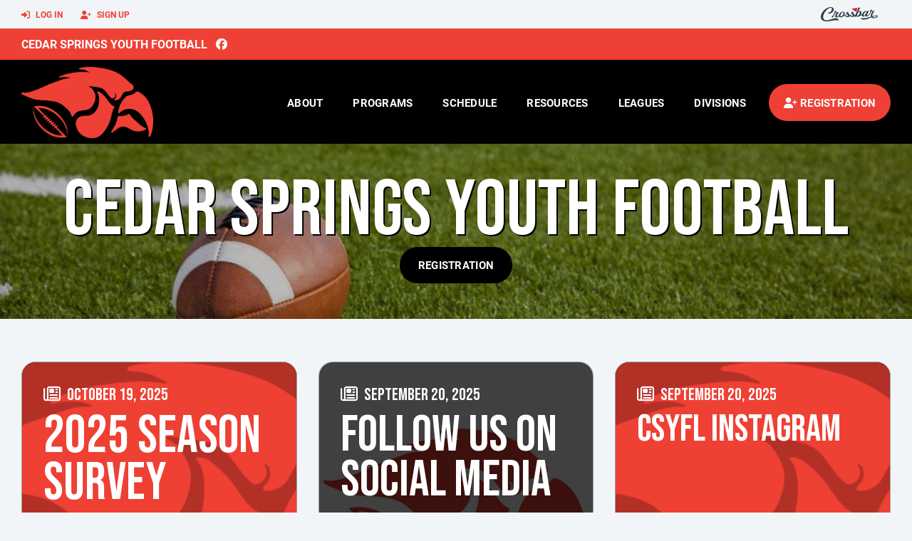

--- FILE ---
content_type: text/html; charset=utf-8
request_url: https://www.cedarspringsyouthfootball.com/
body_size: 35787
content:
<!DOCTYPE HTML>
<html lang="en">
    <head>
        <title>Cedar Springs Youth Football</title>
        <meta http-equiv="X-UA-Compatible" content="IE=edge">
        <meta charset="utf-8">
        <meta name="viewport" content="width=device-width, initial-scale=1.0">
        
            <meta property="og:image"  content="https://crossbar.s3.amazonaws.com:443/organizations/1134/uploads/9c2497b9-73f9-4880-a140-2335d698d494.png?versionId=5BbqbzCS5RVc29XSe5.O6X8Z12LyXc9z" />
        
            <meta property="og:image:type"  content="image/png" />
        
            <meta property="og:title"  content="Cedar Springs Youth Football" />
        
            <meta  name="description" content="" />
        
            <meta property="og:description"  content="" />
        
            <meta  name="keywords" content="" />
        


        <!-- Bootstrap Core CSS -->
        <link href="/static/lib/REEN/Template/assets/css/bootstrap.min.css" rel="stylesheet">
        <link href="/static/lib/jasny-bootstrap/css/jasny-bootstrap.min.css" rel="stylesheet">



        <!-- Customizable CSS -->
        <link href="/static/lib/REEN/Template/assets/css/main.css?v=1b1a96c46771dcb0b81ab8db470585b8ed44fdb0" rel="stylesheet" data-skrollr-stylesheet>
        <link href="/static/styles.css?v=1b1a96c46771dcb0b81ab8db470585b8ed44fdb0" rel="stylesheet">
        <style>

.navbar-header  a {
    color:#ef4035;
}

.branded-box {
    background:#000000;
}

.branded-box A {
    background:rgba(239,64,53,.95);
}

@media (max-width: 1024px) {
    .navbar-header {
        background:#000000;
    }

    .navbar-header .btn {
        background:none;
        color:#ef4035 !important;
    }
}

.classic-blog .post .date {
    background:#ef4035;
    color:#FFFFFF;
    border-color:#FFFFFF;
}

.navbar-header H2 {
    color:#FFFFFF;
}


.section-dark {
    background:#ef4035;
    color:#FFFFFF;
}

.section-dark,
.section-dark H1, 
.section-dark H2, 
.section-dark H3, 
.section-dark H4, 
.section-dark H5 {
    color:#FFFFFF;
}

.section-light { 
    background:#000000;
    color:#FFFFFF;
}

.section-light H1, 
.section-light H2, 
.section-light H3, 
.section-light H4, 
.section-light H5 {
    color:#FFFFFF;
}

.section-white {
    background:#FFF;
    color:#000;
}

.section-white H1, 
.section-white H2, 
.section-white H3, 
.section-white H4, 
.section-white H5 {
    color:#000;
}

.section-trim-white {
  background:#FFFFFF;
  color: #FFF;
}

.section-trim-white H1, 
.section-trim-white H2, 
.section-trim-white H3, 
.section-trim-white H4, 
.section-trim-white H5 {
    color:#FFF;
}

.section-trim-black {
  background:#FFFFFF;
  color: #000;
}

.section-trim-black H1, 
.section-trim-black H2, 
.section-trim-black H3, 
.section-trim-black H4, 
.section-trim-black H5 {
    color:#000;
}



.item-1 A {
  background:rgba(239,64,53,.75);
  color:#FFFFFF;
}

.item-1 a h2, .item-1 a h3 {
  color:#FFFFFF;
}

.item-2 A {
  background:rgba(0,0,0,.75);
  color:#FFFFFF;
}

.item-2 a h2, .item-2 a h3 {
  color:#FFFFFF;
}

.item.with-image.hide-overlay A {
  background:none;
}
.item.with-image.hide-overlay A h2, .item.with-image.hide-overlay A h3 {
  display:none;
}
.item.item-1.with-image.hide-overlay A:hover {
  background:rgba(239,64,53,.75);
  color:#FFFFFF;
}
.item.item-2.with-image.hide-overlay A:hover {
  background:rgba(0,0,0,.75);
  color:#FFFFFF;
}
.item.with-image.hide-overlay A:hover h2 {
  display:inline;
}
.item.with-image.hide-overlay A:hover h3 {
  display:block;
}



.item.with-image A:hover {
  background:none;
}

.item.with-image A:hover h2, .item.with-image A:hover h3 {
  display:none;
}

.item-1.without-image A:hover {
  background:rgba(239,64,53,.88);
}
.item-2.without-image A:hover {
  background:rgba(0,0,0,.88);
}

.btn-hero {
  background:#000000;
  color:#FFFFFF !important;
}

#home-social-media {
  background:#ef4035;
  color:#FFFFFF;
}
#home-social-media h2 {
  color:#FFFFFF;
}
#home-social-media a:hover {
  color:rgba(255,255,255,.5);
}


.container_dark {
  background-color: #ef4035;
  color: #FFFFFF;
}
.container_dark H1, 
.container_dark H2, 
.container_dark H3, 
.container_dark H4, 
.container_dark H5,
.container_dark P,
.container_dark A {
  color: #FFFFFF;
}

.container_light {
  background-color: #000000;
  color: #FFFFFF;
}
.container_light H1, 
.container_light H2, 
.container_light H3, 
.container_light H4, 
.container_light H5,
.container_light P,
.container_light A {
  color: #FFFFFF;
}



.container_gray {
  background-color: #F2F5F7;
  color: #000;
}
.container_gray H1, 
.container_gray H2, 
.container_gray H3, 
.container_gray H4, 
.container_gray H5,
.container_gray P,
.container_gray A {
  color: #000;
}

.container_white {
  background-color: #FFF;
  color: #000;
}
.container_white H1, 
.container_white H2, 
.container_white H3, 
.container_white H4, 
.container_white H5,
.container_white P,
.container_white A {
  color: #000;
}



.container_black {
  background-color: #000;
  color: #FFF;
}


.container_black H1, 
.container_black H2, 
.container_black H3, 
.container_black H4, 
.container_black H5,
.container_black P,
.container_black A {
  color: #FFF;
}

</style>

        <style>

.navbar-collapse.collapse, .navbar-collapse.collapsing {
    background-color:#000000;
    color:#FFFFFF;
    
}

.navbar-middle {
    background:#ef4035;
    color:#FFFFFF;
}

.navbar-middle h4 {
    color:#FFFFFF;
}

.navbar-nav > li > a {
    color:#FFFFFF;
}

li.register a {
    background: #ef4035;
    color:#FFFFFF;
}

@media (min-width: 1025px) {
  .navbar-brand  SPAN {
    border-right:1px solid rgba(0,0,0,.1);
  }

  .navbar-collapse .navbar-brand A:hover IMG {
    -webkit-filter: drop-shadow(3px 5px 0px rgba(0,0,0,.1));
    filter: drop-shadow(3px 6px 0px rgba(0,0,0,.1) );
  }

}

@media (max-width: 1024px) {
  .navbar-header {
    background: #000000;
  }

  .navbar-header .btn {
    color: #FFFFFF !important;
  }

  .navbar-collapse.collapse, .navbar-collapse.collapsing {
    background-color: #ef4035;
    color: #FFFFFF;
    border:none;
  }

  .navbar-nav > li > a {
    color: #FFFFFF;
  }
}

#home-events {
  background-color: #ef4035;
  color: #FFFFFF;
}
#home-events.with-hero {
  background-color: #ef4035;
  color: #FFFFFF;
}

#player-profile-header {
  background:#ef4035;
}

#player-profile-header H1,
#player-profile-header H2 {

  color:#FFFFFF;
}

</style>

        
            
                <link href="/static/css/builder.css?v=1b1a96c46771dcb0b81ab8db470585b8ed44fdb0" rel="stylesheet" type="text/css" />
            
        

        <!-- Fonts -->
        <link rel="stylesheet" href="https://use.typekit.net/axg6iil.css?v=1b1a96c46771dcb0b81ab8db470585b8ed44fdb0">
        <link rel="preconnect" href="https://fonts.googleapis.com">
        <link rel="preconnect" href="https://fonts.gstatic.com" crossorigin>
        <link href="https://fonts.googleapis.com/css2?family=Bebas+Neue&display=swap" rel="stylesheet">


        <!--
        <link rel="preconnect" href="https://fonts.googleapis.com">
        <link rel="preconnect" href="https://fonts.gstatic.com" crossorigin>
        <link href="https://fonts.googleapis.com/css2?family=Oswald:wght@400;500;600;700&display=swap" rel="stylesheet">
        <link href="https://fonts.googleapis.com/css2?family=Inter:wght@400;500;600;700;800&display=swap" rel="stylesheet">
        <link href="https://fonts.googleapis.com/css2?family=Noto+Sans:wght@400;700&display=swap" rel="stylesheet">
        <link href="https://fonts.googleapis.com/css2?family=Roboto:ital,wght@0,100;0,300;0,400;0,500;0,700;0,900;1,100;1,300;1,400;1,500;1,700;1,900&display=swap" rel="stylesheet">
        -->


        <link href="/static/lib/fontawesome/css/all.min.css" rel="stylesheet" />

        <!-- Favicon -->
        <link rel="shortcut icon" href="https://crossbar.s3.amazonaws.com:443/organizations/1134/uploads/d85e237f-cb5e-499e-841c-ee43b2a3e26b.png?versionId=6Hj_cS3xbuQmsh4CPemsDYmrJWOF30E5">

        <!-- HTML5 elements and media queries Support for IE8 : HTML5 shim and Respond.js -->
        <!--[if lt IE 9]>
            <script src="/static/lib/REEN/Template/assets/js/html5shiv.js"></script>
            <script src="/static/lib/REEN/Template/assets/js/respond.min.js"></script>
        <![endif]-->


        
            <script>
              var ga_included = false;
            </script>
        

        

        
            
        




    </head>
    <body data-org-cache="True">
        <header class="hidden-print">
            <div class="navbar">

                <div class="navbar-header">
                    <div class="container">
                        <ul class="info pull-left">
                            
                                <li><a href="/login"><i class="fas fa-sign-in-alt contact"></i> Log In</a></li>
                                <li><a href="/signup"><i class="fa fa-user-plus contact"></i> Sign Up</a></li>
                            
                        </ul><!-- /.info -->
                        <ul class="social pull-right">
                            <li>
                              <a href="https://www.crossbar.org/?utm_source=client_website&utm_medium=cb_header&utm_campaign=cedarspringsyouthfootball.com&utm_content=cedarspringsyouthfootball.com" target="_blank">
                                    <div class="fa-crossbar-container">
                                        <i class="icon-s-crossbar fa-crossbar"></i>
                                    </div>
                                </a>
                            </li>

                        </ul><!-- /.social -->
                        <a class="btn responsive-menu pull-left" data-toggle="collapse" data-target=".navbar-collapse"><i class='fa fa-bars'></i></a>
                        
                        <a class="btn responsive-menu pull-right" href="/register"><i class="fa-solid fa-user-plus"></i></a>
                        
                        <a class="navbar-brand mobile" href="/">
                            <img src="https://crossbar.s3.amazonaws.com:443/organizations/1134/uploads/54612ded-ddff-4671-9624-ffe58e386815.png?versionId=J_He_MfiEdiNa3C5f6tyAZ.Wvt1YcWb7" class="logo" alt="">
                            
                        </a>
                    </div><!-- /.container -->
                </div><!-- /.navbar-header -->

                <div class="navbar-middle">
                    <div class="container" >

                        <div style="float:right">
                        
                        </div>

                            <h4>
                              
                                <a href="/">Cedar Springs Youth Football</a>
                              
                              &nbsp;
                                      <a href="https://www.facebook.com/cedarspringsyouthfootball" target="_blank"><i class="icon-s-facebook fab fa-facebook"></i></a> 
                              
                              
                              
                              

                            </h4>

                    </div>
                </div>

                <div class="yamm">
                    <div class="navbar-collapse collapse">
                        <div class="container">
                            <div class="navbar-brand">
                                <a href="/">
                                    <span>
                                      <nobr>
                                      <img src="https://crossbar.s3.amazonaws.com:443/organizations/1134/uploads/54612ded-ddff-4671-9624-ffe58e386815.png?versionId=J_He_MfiEdiNa3C5f6tyAZ.Wvt1YcWb7" class="logo" alt="">
                                      
                                      </nobr>
                                    </span>
                                </a>
                            </div>

                            <ul class="nav navbar-nav navbar-right">
                                
                                  <li class="mobile_and_tablet_only"><a href="/register">Registration</a></li>
                                

                                
                                    <li class="mobile_and_tablet_only"><a href="/login">Log In</a></li>
                                    <li class="mobile_and_tablet_only"><a href="/signup">Sign Up</a></li>
                                


                                
                                    
                                    
                                        <li class="dropdown">
    <a href="#" class="dropdown-toggle js-activated">About</a>
    <ul class="dropdown-menu">
        
            
                <li><a href="/about/board-members/31197">Board Members</a></li>
            
        
            
                <li><a href="/about/sponsors/31205">Sponsors</a></li>
            
        
            
                <li><a href="/about/2025-season-survey/136010">2025 Season Survey</a></li>
            
        
            
        
            
        
            
        
            
        
            
        
            
        
            
        
            
        
            
        
    </ul><!-- /.dropdown-menu -->
</li><!-- /.dropdown -->
                                    
                                
                                    
                                    
                                        <li class="dropdown">
    <a href="#" class="dropdown-toggle js-activated">Programs</a>
    <ul class="dropdown-menu">
        
            
        
            
        
            
                <li><a href="/program/coach-registration/10459">Coach Registration</a></li>
            
        
            
        
    </ul><!-- /.dropdown-menu -->
</li><!-- /.dropdown -->

                                    
                                
                                    
                                    
                                        <li><a href="/schedule">Schedule</a></li>
                                    
                                
                                    
                                    
                                        
                                    
                                
                                    
                                    
                                        

    <li class="dropdown">
        <a href="#" class="dropdown-toggle js-activated">Resources</a>
        <ul class="dropdown-menu">
            
                
            
                
            
                
            
                
            
                
                    <li><a href="/parent-resources/concussion/29606">Concussion</a></li>
                
            
                
                    <li><a href="/parent-resources/what-to-expect/112899">What to expect</a></li>
                
            
                
                    <li><a href="/parent-resources/waiver-for-athletes/114541">Waiver for Athletes</a></li>
                
            
                
            
                
            
                
            
                
            
                
            
        </ul><!-- /.dropdown-menu -->
    </li><!-- /.dropdown -->


                                    
                                
                                    
                                    
                                        <li class="dropdown">
    <a href="#" class="dropdown-toggle js-activated">Leagues</a>
    <ul class="dropdown-menu">
        
            
                <li><a href="/leagues/3-4-grade-football/10474">3/4 Grade Football</a></li>
            
        
            
                <li><a href="/leagues/5-6-grade-football/10475">5/6 Grade Football</a></li>
            
        
            
        
            
                <li><a href="/leagues/k-2-flag/10477">K-2 Flag</a></li>
            
        
    </ul><!-- /.dropdown-menu -->
</li><!-- /.dropdown -->

                                    
                                
                                    
                                    
                                        
    <li class="dropdown" style="position:relative;">
        <a href="#" class="dropdown-toggle js-activated">Divisions</a>
        <ul class="dropdown-menu" style="left:0px; right:auto;">
            
        </ul><!-- /.dropdown-menu -->
    </li>

                                    
                                

                                
                                  <li class="register"><a href="/register"><i class="fa-solid fa-user-plus"></i><span> Registration</span></a></li>
                                

                            </ul><!-- /.nav -->

                        </div><!-- /.container -->
                    </div><!-- /.navbar-collapse -->

                </div><!-- /.yamm -->


            </div><!-- /.navbar -->
        </header>

        
            <main>
                <section class="light-bg">

                  
  
  
  <div 
       class="
              hero 
              hero-image 
               
              hero-sm 
              
              
              has-hero-image
              has-hero-text
            "
        style="background-image:url(https://crossbar.s3.amazonaws.com:443/organizations/1134/uploads/b5a9fdf4-fe27-4925-b70c-bd62ec564f75.jpeg?versionId=5BNkANoCZQE5HY92I2_PFo7RUnYxBrlh); background-position: center center;" 
        data-json="{&#34;image_url&#34;: &#34;https://crossbar.s3.amazonaws.com:443/organizations/1134/uploads/b5a9fdf4-fe27-4925-b70c-bd62ec564f75.jpeg?versionId=5BNkANoCZQE5HY92I2_PFo7RUnYxBrlh&#34;, &#34;header&#34;: &#34;Cedar Springs Youth Football&#34;, &#34;subheader&#34;: &#34;&#34;, &#34;button_label&#34;: &#34;Registration&#34;, &#34;url&#34;: &#34;https://www.cedarspringsyouthfootball.com/register&#34;, &#34;background_overlay&#34;: &#34;25&#34;, &#34;class&#34;: &#34;sm&#34;}"
    >

    <img src="https://crossbar.s3.amazonaws.com:443/organizations/1134/uploads/b5a9fdf4-fe27-4925-b70c-bd62ec564f75.jpeg?versionId=5BNkANoCZQE5HY92I2_PFo7RUnYxBrlh" class="hero-inline-image">

    
    <div class="hero_content overlay-25" style="position:relative;">

      <img src="https://crossbar.s3.amazonaws.com:443/organizations/1134/uploads/54612ded-ddff-4671-9624-ffe58e386815.png?versionId=J_He_MfiEdiNa3C5f6tyAZ.Wvt1YcWb7" class="hero-logo" style="display:none;">

      <h1 class="hero_header" style="">Cedar Springs Youth Football</h1>
      <h2 class="hero_subheader" style="display:none"></h2>
      
        <a style="" href="https://www.cedarspringsyouthfootball.com/register" class="hero_button btn btn-large btn-hero">Registration</a>
      

    </div>

    

  </div>
  





                    <div class="container pb0 embedded-padding embedded-width">
                        
        
                                

                                
                                    

                                    

                                    
                                


                                

    

    

</div> <! -- /container -->








 



<div id="home-boxes" class="relative container_gray" data-styles="container_dark,container_light,container_gray,container_white,container_black">
    

    <div class="container">
    <div class="builder builder-boxes" data-container="boxes" data-visible="True" data-style="container_gray">
          <div class="builder_content"><div class="row section 3-column equal_height" data-section="3-column" data-target=".branded-box A">
    
        <div class="col col-xs-12 col-md-4 ">
            <div id="element_cbeb4974-7564-4892-964d-8f0d6ef40ac2" class='element element-link ' data-element='link' data-json='{&#34;link-to&#34;: &#34;article&#34;, &#34;link-to-id&#34;: 23803, &#34;target&#34;: &#34;_self&#34;, &#34;style&#34;: &#34;square&#34;, &#34;align&#34;: &#34;left&#34;, &#34;element&#34;: &#34;link&#34;, &#34;uuid&#34;: &#34;68f69e95-1e25-4b0f-b1ca-bfa7259ebc52&#34;, &#34;class&#34;: &#34;item-1&#34;, &#34;date&#34;: &#34;2025-10-19T21:12:11Z&#34;, &#34;label&#34;: &#34;2025 Season survey&#34;, &#34;image&#34;: &#34;https://crossbar.s3.amazonaws.com:443/organizations/1134/uploads/bf00daf1-edbd-4306-a6ad-ebde29f6fe23.png?versionId=Fhm9Ag_bbsleQAAvD9SEuUCNKf1LggJc&#34;}' data-uuid="cbeb4974-7564-4892-964d-8f0d6ef40ac2">
    
    <div class='element_content'>
        
            <div class="text-left">
    
      <div 
          class="
            
              square item
              item-1 
              with-image
              
            
          " 
          style="background-image:url(https://crossbar.s3.amazonaws.com:443/organizations/1134/uploads/bf00daf1-edbd-4306-a6ad-ebde29f6fe23.png?versionId=Fhm9Ag_bbsleQAAvD9SEuUCNKf1LggJc);"
          data-image="https://crossbar.s3.amazonaws.com:443/organizations/1134/uploads/bf00daf1-edbd-4306-a6ad-ebde29f6fe23.png?versionId=Fhm9Ag_bbsleQAAvD9SEuUCNKf1LggJc"
      >
    

    <a
        href="/builder/link/article/23803"
        target="_self"
        class="
            
                square 
            
            "
        >
        
          
            <h3 style="margin-bottom:10px;"><i class="fa-regular fa-newspaper"></i> October 19, 2025</h3>
          
          <h2 class="fit-text">
              2025 Season survey
          </h2>
        
    </a>

    
        </div>
    

</div>


        
    </div>
    
</div>

            <!-- COLUMN_CONTROLS -->
        </div>
    
        <div class="col col-xs-12 col-md-4 ">
            <div id="element_074353ed-8d10-41ab-bf84-2f2d20c07c89" class='element element-link ' data-element='link' data-json='{&#34;link-to&#34;: &#34;article&#34;, &#34;link-to-id&#34;: 23218, &#34;target&#34;: &#34;_self&#34;, &#34;style&#34;: &#34;square&#34;, &#34;align&#34;: &#34;left&#34;, &#34;element&#34;: &#34;link&#34;, &#34;uuid&#34;: &#34;68f69e95-1e25-4b0f-b1ca-bfa7259ebc52&#34;, &#34;class&#34;: &#34;item-2&#34;, &#34;date&#34;: &#34;2025-09-20T13:06:36Z&#34;, &#34;label&#34;: &#34;Follow us on social media&#34;, &#34;image&#34;: &#34;https://crossbar.s3.amazonaws.com:443/organizations/1134/uploads/8804b88f-0a7b-4aca-98a1-cdcf9136cfda.JPG?versionId=x_aYJqwxS1eYakBbUyuhjOiB9hk.sfcn&#34;}' data-uuid="074353ed-8d10-41ab-bf84-2f2d20c07c89">
    
    <div class='element_content'>
        
            <div class="text-left">
    
      <div 
          class="
            
              square item
              item-2 
              with-image
              
            
          " 
          style="background-image:url(https://crossbar.s3.amazonaws.com:443/organizations/1134/uploads/8804b88f-0a7b-4aca-98a1-cdcf9136cfda.JPG?versionId=x_aYJqwxS1eYakBbUyuhjOiB9hk.sfcn);"
          data-image="https://crossbar.s3.amazonaws.com:443/organizations/1134/uploads/8804b88f-0a7b-4aca-98a1-cdcf9136cfda.JPG?versionId=x_aYJqwxS1eYakBbUyuhjOiB9hk.sfcn"
      >
    

    <a
        href="/builder/link/article/23218"
        target="_self"
        class="
            
                square 
            
            "
        >
        
          
            <h3 style="margin-bottom:10px;"><i class="fa-regular fa-newspaper"></i> September 20, 2025</h3>
          
          <h2 class="fit-text">
              Follow us on social media
          </h2>
        
    </a>

    
        </div>
    

</div>


        
    </div>
    
</div>

            <!-- COLUMN_CONTROLS -->
        </div>
    
        <div class="col col-xs-12 col-md-4 ">
            <div id="element_8649b8c7-3ef1-478a-9bef-e3dbaa10ff62" class='element element-link ' data-element='link' data-json='{&#34;link-to&#34;: &#34;article&#34;, &#34;link-to-id&#34;: 13988, &#34;target&#34;: &#34;_self&#34;, &#34;style&#34;: &#34;square&#34;, &#34;align&#34;: &#34;left&#34;, &#34;element&#34;: &#34;link&#34;, &#34;uuid&#34;: &#34;68f69e95-1e25-4b0f-b1ca-bfa7259ebc52&#34;, &#34;class&#34;: &#34;item-1&#34;, &#34;date&#34;: &#34;2025-09-20T13:06:30Z&#34;, &#34;label&#34;: &#34;CSYFL Instagram&#34;, &#34;image&#34;: &#34;https://crossbar.s3.amazonaws.com:443/organizations/1134/uploads/bf00daf1-edbd-4306-a6ad-ebde29f6fe23.png?versionId=Fhm9Ag_bbsleQAAvD9SEuUCNKf1LggJc&#34;}' data-uuid="8649b8c7-3ef1-478a-9bef-e3dbaa10ff62">
    
    <div class='element_content'>
        
            <div class="text-left">
    
      <div 
          class="
            
              square item
              item-1 
              with-image
              
            
          " 
          style="background-image:url(https://crossbar.s3.amazonaws.com:443/organizations/1134/uploads/bf00daf1-edbd-4306-a6ad-ebde29f6fe23.png?versionId=Fhm9Ag_bbsleQAAvD9SEuUCNKf1LggJc);"
          data-image="https://crossbar.s3.amazonaws.com:443/organizations/1134/uploads/bf00daf1-edbd-4306-a6ad-ebde29f6fe23.png?versionId=Fhm9Ag_bbsleQAAvD9SEuUCNKf1LggJc"
      >
    

    <a
        href="/builder/link/article/13988"
        target="_self"
        class="
            
                square 
            
            "
        >
        
          
            <h3 style="margin-bottom:10px;"><i class="fa-regular fa-newspaper"></i> September 20, 2025</h3>
          
          <h2 class="fit-text">
              CSYFL Instagram
          </h2>
        
    </a>

    
        </div>
    

</div>


        
    </div>
    
</div>

            <!-- COLUMN_CONTROLS -->
        </div>
    
    <!-- SECTION_CONTROLS -->
</div></div>
        </div>
    </div>
  </div>










 



<div id="home-about" class="relative container_dark" data-styles="container_dark,container_light,container_gray,container_white,container_black">
    

    <div class="container">
    <div class="builder builder-about" data-container="about" data-visible="True" data-style="container_dark">
          <div class="builder_content"><div class="row section 2-column-small-big equal_height" data-section="2-column-small-big" data-target=".branded-box A">
    
        <div class="col col-xs-12 col-md-4 ">
            <div id="element_104126f6-ecb3-4f89-bade-ba18382a6089" class='element element-image ' data-element='image' data-json='{&#34;url&#34;: &#34;&#34;, &#34;target&#34;: &#34;&#34;, &#34;element&#34;: &#34;image&#34;, &#34;uuid&#34;: &#34;56ee4925-8600-40c9-9856-5175e729b356&#34;, &#34;image&#34;: &#34;https://crossbar.s3.amazonaws.com:443/organizations/1134/uploads/54612ded-ddff-4671-9624-ffe58e386815.png?versionId=J_He_MfiEdiNa3C5f6tyAZ.Wvt1YcWb7&#34;, &#34;image_filename&#34;: &#34;vegas_logox.png&#34;}' data-uuid="104126f6-ecb3-4f89-bade-ba18382a6089">
    
    <div class='element_content'>
        
            

    <img src="https://crossbar.s3.amazonaws.com:443/organizations/1134/uploads/54612ded-ddff-4671-9624-ffe58e386815.png?versionId=J_He_MfiEdiNa3C5f6tyAZ.Wvt1YcWb7" style="width:100%;">


        
    </div>
    
</div>

            <!-- COLUMN_CONTROLS -->
        </div>
    
        <div class="col col-xs-12 col-md-8 ">
            <div id="element_afc38baa-f75c-4452-8f06-e51003beb4bd" class='element element-header ' data-element='header' data-json='{&#34;value&#34;: &#34;About Us&#34;, &#34;align&#34;: &#34;left&#34;, &#34;style&#34;: &#34;text&#34;, &#34;element&#34;: &#34;header&#34;, &#34;uuid&#34;: &#34;5915dc27-9a95-4b4f-bfb1-942939cb0bb8&#34;}' data-uuid="afc38baa-f75c-4452-8f06-e51003beb4bd">
    
    <div class='element_content'>
        
            
<div class="text-left"><H2>About Us</H2></div>

        
    </div>
    
</div>
<div id="element_0b4d2b81-38d7-4541-97ca-bba428ba5e45" class='element element-text ' data-element='text' data-json='{&#34;allow_move&#34;: &#34;False&#34;, &#34;allow_deletion&#34;: &#34;False&#34;, &#34;element&#34;: &#34;text&#34;, &#34;uuid&#34;: &#34;4e2ff5f6-3da6-4d84-a3aa-b1036813a6a0&#34;, &#34;value&#34;: &#34;&lt;p&gt;CSYFL is an educational program intended for the benefit of youth football players and our community. We strive to encourage the ideals of good sportsmanship, honesty, loyalty, and courage.&lt;/p&gt;&lt;p&gt;We are a part of the WMYFL.&lt;/p&gt;&#34;}' data-uuid="0b4d2b81-38d7-4541-97ca-bba428ba5e45">
    
    <div class='element_content'>
        
            
    <p>CSYFL is an educational program intended for the benefit of youth football players and our community. We strive to encourage the ideals of good sportsmanship, honesty, loyalty, and courage.</p><p>We are a part of the WMYFL.</p>

        
    </div>
    
</div>

            <!-- COLUMN_CONTROLS -->
        </div>
    
    <!-- SECTION_CONTROLS -->
</div></div>
        </div>
    </div>
  </div>




 








  <div id="home-social-media">
    <div class="container">
      <h2>
        FOLLOW Cedar Springs Youth Football 
      </h2>
      <div id="social-media-icons">
                <a href="https://www.facebook.com/cedarspringsyouthfootball" target="_blank"><i class="icon-s-facebook fab fa-facebook"></i></a> 
        
        
        
        
      </div>
    </div>
  </div>


<div class="lightbg">

<div id="cannot_save" class="modal fade" role="dialog">
    <div class="modal-dialog"  style="max-width:300px; height:400px;">
        <div class="modal-content">
                <div class="modal-header">
                    <button type="button" class="close" data-dismiss="modal" aria-label="Close"><span aria-hidden="true">&times;</span></button>
                    <h4 class="modal-title" id="myModalLabel">Oops!</h4>
                </div>
                <div class="modal-body" style="padding:20px; background:#FFF;">
                    <p><strong>You have unsaved elements</strong></p>
                    <p>
                        Please save or cancel the pending changes to the elements within your page and then try saving again.
                    </p>

                </div>
                <div class="modal-footer">
                    <a href="javascript:void(0);" class="btn btn-primary" data-dismiss="modal">Okay</a>
                </div>
        </div>
    </div>
</div>



                                
                                    
                                



        
            
                    </div>
                </section>
            </main>

        


        <!-- ============================================================= FOOTER ============================================================= -->

        <footer class="dark-bg bottom hidden-print">
            <div class="container inner">
                <div class="row">

                    <div class="col-md-3 col-sm-6 inner hide_on_mobile text-center">

                        <a href="/">
                            
                                <img src="https://crossbar.s3.amazonaws.com:443/organizations/1134/uploads/54612ded-ddff-4671-9624-ffe58e386815.png?versionId=J_He_MfiEdiNa3C5f6tyAZ.Wvt1YcWb7" class="logo" alt="">
                            
                        </a>
                    </div><!-- /.col -->

                    <div class="col-md-3 col-sm-6 inner">
                        <h4 class="mb0">About Us</h4>
                        <p>CSYFL is an educational program intended for the benefit of youth football players and our community. We strive to encourage the ideals of good sportsmanship, honesty, loyalty, and courage.</p>

                    </div><!-- /.col -->


                    <div class="col-md-3 col-sm-6 inner">
                        <h4 class="mb0">Contact</h4>
                        <p>To contact the appropriate person, please visit the Board of Directors page under About.</p>
                        
    <p>
        CSYFL<br>
        P.O. BOX 535<br>
        CEDAR SPRINGS, MI 49319
        
    <p>

                    </div><!-- /.col -->

                    <div class="col-md-3 col-sm-6 inner">
                        <h4 class="mb10">Powered By</h4>
                        <a href="https://www.crossbar.org/?utm_source=client_website&utm_medium=cb_footer&utm_campaign=cedarspringsyouthfootball.com&utm_content=cedarspringsyouthfootball.com" target="_blank">
                            <img src="/static/images/crossbar_navy.svg" style="width:80%;">
                        </a>
                    </div><!-- /.col -->

                </div><!-- /.row -->
            </div><!-- .container -->

            <div class="footer-bottom">
                <div class="container inner">
                    <p class="pull-left">©
                        <script type="text/javascript">
                            document.write(new Date().getFullYear());
                        </script>
                        Cedar Springs Youth Football. All Rights Reserved.

<svg height="0" xmlns="http://www.w3.org/2000/svg">
    <filter id="drop-shadow">
        <feGaussianBlur in="SourceAlpha" stdDeviation="4"/>
        <feOffset dx="12" dy="12" result="offsetblur"/>
        <feFlood flood-color="rgba(0,0,0,0.5)"/>
        <feComposite in2="offsetblur" operator="in"/>
        <feMerge>
            <feMergeNode/>
            <feMergeNode in="SourceGraphic"/>
        </feMerge>
    </filter>
</svg>
                    </p>
                    <ul class="footer-menu pull-right">
                        <li><a href="/refund-policies">Refund Policies</a></li>
                        <li><a href="/privacy">Privacy Policy</a></li>
                        <li><a href="/terms">Terms & Conditions</a></li>
                    </ul><!-- .footer-menu -->
                </div><!-- .container -->
            </div><!-- .footer-bottom -->
        </footer>


    


    <div class="alert alert-notification alert-danger doubleclick-delete-notification">
        <strong>Confirm Delete</strong><br>
        Click the delete icon again to confirm. Click escape to cancel.
    </div>

        <!-- ============================================================= FOOTER : END ============================================================= -->
        <script src="/static/lib/REEN/Template/assets/js/jquery.min.js?v=1b1a96c46771dcb0b81ab8db470585b8ed44fdb0"></script>
        <script src="/static/lib/REEN/Template/assets/js/bootstrap.min.js"></script>
        <script src="/static/lib/REEN/Template/assets/js/bootstrap-hover-dropdown.min.js"></script>
        <script src="/static/lib/jasny-bootstrap/js/jasny-bootstrap.min.js"></script>
        <!--
        <script src="/static/lib/REEN/Template/assets/js/jquery.easing.1.3.min.js"></script>
        <script src="/static/lib/REEN/Template/assets/js/jquery.form.js"></script>

        <script src="/static/lib/REEN/Template/assets/js/waypoints.min.js"></script>
        <script src="/static/lib/REEN/Template/assets/js/waypoints-sticky.min.js"></script>

        <script src="/static/lib/REEN/Template/assets/js/owl.carousel.min.js"></script>
        <script src="/static/lib/REEN/Template/assets/js/jquery.isotope.min.js"></script>
        <script src="/static/lib/REEN/Template/assets/js/viewport-units-buggyfill.js"></script>

        <script src="/static/lib/REEN/Template/assets/js/scripts.js?v=1b1a96c46771dcb0b81ab8db470585b8ed44fdb0"></script>
        -->

        
            
                <script src="/static/js/builder.js?v=1b1a96c46771dcb0b81ab8db470585b8ed44fdb0"></script>
            
                <script src="/static/js/sponsors.js?v=1b1a96c46771dcb0b81ab8db470585b8ed44fdb0"></script>
            
        
        <script src="/static/script.js?v=1b1a96c46771dcb0b81ab8db470585b8ed44fdb0"></script>

        
            
        

        
        <!-- <hh>w6.crossbar.org</hh> -->
        <!-- <cbver>1b1a96c46771dcb0b81ab8db470585b8ed44fdb0</cbver> -->
    </body>
</html>




